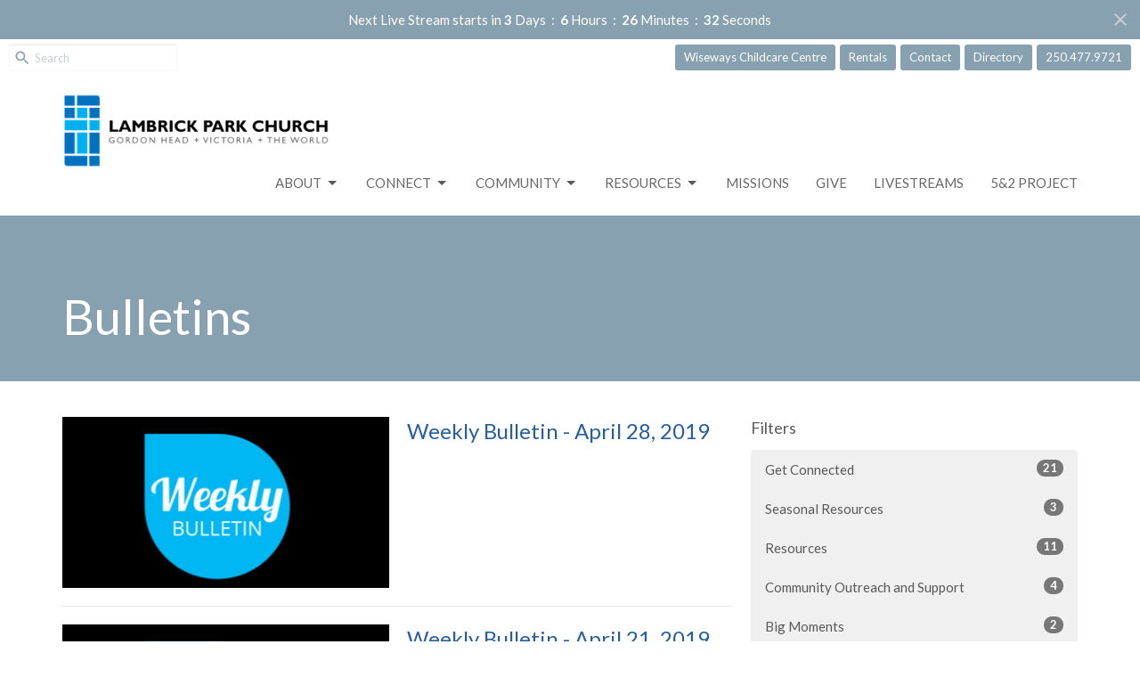

--- FILE ---
content_type: text/html; charset=utf-8
request_url: https://www.lambrick.com/news?month=Apr&year=2019
body_size: 66137
content:
<!DOCTYPE html>
<html lang="en">
  <head>
  <meta charset="UTF-8">
  <meta content="IE=edge,chrome=1" http-equiv="X-UA-Compatible"/>
  <meta content="width=device-width, initial-scale=1.0" name="viewport"/>
  <meta content="Lambrick Park Church" name="author"/>
  <title>
    Bulletin | Lambrick Park Church
  </title>
  
  
    <meta name="robots" content="index,follow" />
  <script src="https://js.churchcenter.com/modal/v1"></script>
  
  <link href="https://dq5pwpg1q8ru0.cloudfront.net/2020/10/29/13/17/43/5c4ee636-927c-4e07-8145-86714fafa6c4/favicon.png" rel="shortcut icon" type="image/x-icon" />
  <meta name="csrf-param" content="authenticity_token" />
<meta name="csrf-token" content="U/ww+wThWCMWzwXGg6NR65b3yXrSL3n3NdgafypwlowQNCDOTVamd88eFkls5GxrhBGZbeZs2Tvwp6FsaRtedQ==" />

  <link rel="preconnect" href="https://fonts.gstatic.com/" crossorigin>
  <link rel="preload" href="/fonts/fontawesome/webfont.woff?v=3.2.1" as="font" type="font/woff" crossorigin>

  <link rel="stylesheet" media="all" href="/themes/stylesheet.css?timestamp=2026-01-21+10%3A17%3A02+-0800" />
  <link rel="stylesheet" media="print" href="https://dq5pwpg1q8ru0.cloudfront.net/assets/print-c1b49d74baf454d41a08041bb7881e34979fe0b297fba593578d70ec8cc515fd.css" />

	<link href="https://fonts.googleapis.com/css?family=Lato:400,400i,700,700i|Lato:400,400i,700,700i&amp;display=swap" rel="stylesheet" type="text/css" async="async" />
  

  <script src="https://dq5pwpg1q8ru0.cloudfront.net/assets/application-baedfe927b756976bd996cb2c71963c5d82c94e444650affbb4162574b24b761.js"></script>
  <script src="https://dq5pwpg1q8ru0.cloudfront.net/packs/js/application-48235911dc1b5b550236.js"></script>
  <script src="https://cdnjs.cloudflare.com/ajax/libs/handlebars.js/4.7.7/handlebars.min.js" defer="defer"></script>


  <!--[if lt IE 9]>
  <script src="https://dq5pwpg1q8ru0.cloudfront.net/javascripts/html5shiv.js"></script>
  <script src="https://dq5pwpg1q8ru0.cloudfront.net/javascripts/respond.min.js"></script>
  <![endif]-->


      <script>
        var _gaq = _gaq || [];
        _gaq.push(['_setAccount', 'UA-78701500-28']);
        _gaq.push(['_trackPageview']);

          // rollup tracker
          _gaq.push(['rollupTracker._setAccount','UA-18858190-52']);
          _gaq.push(['rollupTracker._trackPageview']);

        (function() {
          var ga = document.createElement('script'); ga.type = 'text/javascript'; ga.async = true;
          ga.src = ('https:' == document.location.protocol ? 'https://ssl' : 'http://www') + '.google-analytics.com/ga.js';
          var s = document.getElementsByTagName('script')[0]; s.parentNode.insertBefore(ga, s);
        })();
      </script>

      <!-- Global site tag (gtag.js) - Google Analytics -->
      <script async src="https://www.googletagmanager.com/gtag/js?id= G-54SCH0V8VJ"></script>
      <script>
        window.dataLayer = window.dataLayer || [];
        function gtag(){dataLayer.push(arguments);}
        gtag('js', new Date());

        gtag('config', ' G-54SCH0V8VJ');
      </script>

  


</head>

  <body class="body_news_index body_news_posts_index scroll-to-anchor  news-index   relative d-flex flex-column">
      <div class="d-flex ">
        <div class="site-content-container">
    

  <div class="system">
  </div>

  <div id="top-menus-container">
    <div id="top-menus">
  <div id="alert-container">
  </div>

    <div id="countdown-outer-container" class=' livestream-outer-container livestream-topbar d-flex align-items-center justify-content-space-between p-2 bg-primary'>

  <div class="d-flex align-items-center justify-content-space-between justify-content-xs-center flex-grow-1">
    <div class="countdown-container js-topbar-countdown d-flex flex-column flex-sm-row align-items-start align-items-xs-center justify-content-center">
      <div>Next Live Stream starts in&nbsp;</div>
      <div
  data-start-date="2026-01-25T09:45:00-08:00"
  data-reload-at-minutes="2026-01-25T09:15:00-08:00"
  id="timer"
  class="d-flex text-white">
  <div id="countdown-days" class="unit-container d-flex">
    <div class="value">-</div>
    <div class="unit-label">days</div>
  </div>
  <div id="countdown-hours" class="unit-container d-flex">
    <div class="value">-</div>
    <div class="unit-label">hours</div>
  </div>
  <div id="countdown-minutes" class="unit-container d-flex">
    <div class="value">-</div>
    <div class="unit-label">minutes</div>
  </div>
  <div id="countdown-seconds" class="unit-container d-flex">
    <div class="value">-</div>
    <div class="unit-label">seconds</div>
  </div>
</div>
    </div>

  </div>

  <a id="livestream-countdown-close" class="close alert-link d-none d-sm-block" data-dismiss="alert" data-remote="true" rel="nofollow" data-method="post" href="/dismiss_livestream_countdown">
    <svg xmlns="http://www.w3.org/2000/svg" height="24" viewBox="0 0 24 24" width="24" class="inline-svg">
    <path d="M19 6.41L17.59 5 12 10.59 6.41 5 5 6.41 10.59 12 5 17.59 6.41 19 12 13.41 17.59 19 19 17.59 13.41 12z"></path>
    <path d="M0 0h24v24H0z" fill="none"></path>
</svg>

</a></div>

<div class=' livestream-outer-container livestream-topbar d-flex flex-column flex-sm-row align-items-center justify-content-center py-2 d-none bg-primary'>

  <div clas="mr-2">Live service in progress...</div>
  <a
    href="/live"
    class="livestream-button btn btn-secondary d-flex align-items-center">
    <i class="icon-play-circle"></i>
    <div class="ml-2">Watch Now</div>
  </a>

</div>




  <div class="js-menus   bg-none z-index-navbar">
      <nav class="header-layout-topbar relative px-1 bg-primary-counter  %>">
    <div class="pos pos-cover bg-primary-counter " style=""></div>
    <ul class="topbar-nav topbar-right ">


        <li class="mr-auto">
            <form class="relative" role="search" action="/search" accept-charset="UTF-8" method="get"><input name="utf8" type="hidden" value="&#x2713;" autocomplete="off" />
    <svg xmlns="http://www.w3.org/2000/svg" width="20" height="20" viewBox="0 0 24 24" class="pos pos-l-1 pos-middle">
    <path d="M15.5 14h-.79l-.28-.27C15.41 12.59 16 11.11 16 9.5 16 5.91 13.09 3 9.5 3S3 5.91 3 9.5 5.91 16 9.5 16c1.61 0 3.09-.59 4.23-1.57l.27.28v.79l5 4.99L20.49 19l-4.99-5zm-6 0C7.01 14 5 11.99 5 9.5S7.01 5 9.5 5 14 7.01 14 9.5 11.99 14 9.5 14z"></path>
    <path d="M0 0h24v24H0z" fill="none"></path>
</svg>

    <input type="text" name="q" id="search_box" class="form-control input-sm input-muted text-default bg-fade-light" style="padding-left: 28px;" placeholder="Search" />
</form>
        </li>






          <li class="topbar-menu-item hidden-xs">
              <a class="btn btn-primary btn-sm" target="_blank" href="https://www.wisewaysvictoria.com">Wiseways Childcare Centre</a>
          </li>

          <li class="topbar-menu-item hidden-xs">
              <a class="btn btn-primary btn-sm" href="https://www.lambrick.com/pages/rental-inquiry">Rentals</a>
          </li>

          <li class="topbar-menu-item hidden-xs">
              <a class="btn btn-primary btn-sm" href="/contact">Contact</a>
          </li>

          <li class="topbar-menu-item hidden-xs">
              <a class="btn btn-primary btn-sm" target="_blank" href="https://lambrick.churchcenter.com/directory">Directory</a>
          </li>


        <li>
          <a class="btn btn-primary btn-sm" href="tel:1-250-477-9721">250.477.9721</a>
        </li>


    </ul>
  </nav>

    <div id="main-menu-container">
      <div class="sticky-navbar-placeholder" style="display: none;"></div>


<nav id="main_menu" class="relative bg-default bg-none p-2 p-md-3">
  <div class="bg-default pos pos-cover js-main-menu-background-opacity" style="opacity:1.0;"></div>
  <div class="container d-md-flex flex-wrap ">
    <div class="relative d-flex d-md-block mr-md-3 flex-shrink-0">
      

    <a class="main-menu-logo main-menu-grenville-logo " href="/">
      <img alt="Lambrick Park Church" class="logo-size-extra-large" src="https://dq5pwpg1q8ru0.cloudfront.net/2021/11/10/11/34/06/935aefa0-2037-4224-9804-0cac3f5f8fe2/LPCLogo_lightbackground%20(1).png" />
</a>


        <button type="button" class="btn bg-none p-1 border-0 main-menu-hidden-md ml-auto collapsed pr-0" data-toggle="collapse" data-target="#main_menu_collapse" aria-expanded="false">
    <span class="sr-only">Toggle navigation</span>
    <span class="svg-link">
      <svg xmlns="http://www.w3.org/2000/svg" height="24" viewBox="0 0 24 24" width="24">
    <path d="M0 0h24v24H0z" fill="none"></path>
    <path d="M3 18h18v-2H3v2zm0-5h18v-2H3v2zm0-7v2h18V6H3z"></path>
</svg>
 Menu
    </span>
  </button>

    </div>

    <div class="collapse main-menu-collapse-md ml-auto text-center" id="main_menu_collapse">
      <ul class="main-menu-list main-menu-grenville-list align-items-md-center">
          
   <!-- Hide if no submenus shown to user -->

    <li class="dropdown menu-item">
      <a href="#" class="menu-link svg-link" data-toggle="dropdown">
        About<svg xmlns="http://www.w3.org/2000/svg" height="20" viewBox="0 0 20 20" width="20" class="inline-svg">
    <path d="M7 7l5 5 5-5z"></path>
    <path d="M0 0h20v20H0z" fill="none"></path>
</svg>

      </a>
      <ul class="dropdown-menu  bg-default" role="menu">
          <li class="about_us_menu_item_0 dropdown-item">
              <a class="dropdown-link" href="http://www.lambrick.com/about">About Us</a>
          </li>
          <li class="our_leaders_menu_item_0 dropdown-item">
              <a class="dropdown-link" href="http://www.lambrick.com/leaders">Our Leaders</a>
          </li>
          <li class="our_vision_menu_item_0 dropdown-item">
              <a class="dropdown-link" href="http://www.lambrick.com/about/our-mission">Our Vision</a>
          </li>
          <li class="our_history_menu_item_0 dropdown-item">
              <a class="dropdown-link" href="http://www.lambrick.com/about/our-history">Our History</a>
          </li>
      </ul>
    </li>



          
   <!-- Hide if no submenus shown to user -->

    <li class="dropdown menu-item">
      <a href="#" class="menu-link svg-link" data-toggle="dropdown">
        Connect<svg xmlns="http://www.w3.org/2000/svg" height="20" viewBox="0 0 20 20" width="20" class="inline-svg">
    <path d="M7 7l5 5 5-5z"></path>
    <path d="M0 0h20v20H0z" fill="none"></path>
</svg>

      </a>
      <ul class="dropdown-menu  bg-default" role="menu">
          <li class="i_m_new_menu_item_1 dropdown-item">
              <a class="dropdown-link" href="https://www.lambrick.com/get-connected/im-new">I&#39;m New</a>
          </li>
          <li class="can_we_pray_for_you_menu_item_1 dropdown-item">
              <a class="dropdown-link" href="/get-connected/prayer">Can we pray for you?</a>
          </li>
          <li class="explore_membership_menu_item_1 dropdown-item">
              <a class="dropdown-link" href="https://www.lambrick.com/get-connected/explore-membership">Explore Membership</a>
          </li>
          <li class="discipleship_groups_menu_item_1 dropdown-item">
              <a class="dropdown-link" href="/programs/discipleship-groups">Discipleship Groups</a>
          </li>
          <li class="join_a_team_menu_item_1 dropdown-item">
              <a class="dropdown-link" href="https://www.lambrick.com/jobs-board/volunteer-at-lambrick">Join a Team</a>
          </li>
          <li class="jobs_menu_item_1 dropdown-item">
              <a class="dropdown-link" href="/collections/jobs-board">Jobs</a>
          </li>
          <li class="latest_news_menu_item_1 dropdown-item">
              <a class="dropdown-link" href="/news">Latest News</a>
          </li>
          <li class="view_all_ministries_menu_item_1 dropdown-item">
              <a class="dropdown-link" href="/get-connected">View all Ministries</a>
          </li>
      </ul>
    </li>



          
   <!-- Hide if no submenus shown to user -->

    <li class="dropdown menu-item">
      <a href="#" class="menu-link svg-link" data-toggle="dropdown">
        Community<svg xmlns="http://www.w3.org/2000/svg" height="20" viewBox="0 0 20 20" width="20" class="inline-svg">
    <path d="M7 7l5 5 5-5z"></path>
    <path d="M0 0h20v20H0z" fill="none"></path>
</svg>

      </a>
      <ul class="dropdown-menu  bg-default" role="menu">
          <li class="events_menu_item_2 dropdown-item">
              <a class="dropdown-link" href="/events">Events</a>
          </li>
          <li class="kids_menu_item_2 dropdown-item">
              <a class="dropdown-link" href="/programs/kids-at-lambrick">Kids</a>
          </li>
          <li class="youth_menu_item_2 dropdown-item">
              <a class="dropdown-link" href="/programs/lambrick-youth">Youth</a>
          </li>
          <li class="young_adults_menu_item_2 dropdown-item">
              <a class="dropdown-link" href="/programs/young-adults--28">Young Adults</a>
          </li>
          <li class="men_s_ministry_menu_item_2 dropdown-item">
              <a class="dropdown-link" target="_blank" href="/programs/mens-ministry">Men&#39;s Ministry</a>
          </li>
          <li class="women_s_ministry_menu_item_2 dropdown-item">
              <a class="dropdown-link" target="_blank" href="/programs/womens-ministry">Women&#39;s Ministry</a>
          </li>
          <li class="view_all_ministries_menu_item_2 dropdown-item">
              <a class="dropdown-link" target="_blank" href="/collections/groups-gatherings-and-events">View all Ministries</a>
          </li>
      </ul>
    </li>



          
   <!-- Hide if no submenus shown to user -->

    <li class="dropdown menu-item">
      <a href="#" class="menu-link svg-link" data-toggle="dropdown">
        Resources<svg xmlns="http://www.w3.org/2000/svg" height="20" viewBox="0 0 20 20" width="20" class="inline-svg">
    <path d="M7 7l5 5 5-5z"></path>
    <path d="M0 0h20v20H0z" fill="none"></path>
</svg>

      </a>
      <ul class="dropdown-menu  bg-default" role="menu">
          <li class="sermons_menu_item_3 dropdown-item">
              <a class="dropdown-link" href="/media">Sermons</a>
          </li>
          <li class="study_guides_menu_item_3 dropdown-item">
              <a class="dropdown-link" href="/collections/current-study-guides">Study Guides</a>
          </li>
          <li class="anti_racism_menu_item_3 dropdown-item">
              <a class="dropdown-link" href="/collections/anti-racism-resources">Anti-Racism</a>
          </li>
          <li class="facility_rentals_menu_item_3 dropdown-item">
              <a class="dropdown-link" href="https://www.lambrick.com/pages/rental-inquiry">Facility Rentals</a>
          </li>
          <li class="agm_sgm_documents_menu_item_3 dropdown-item">
              <a class="dropdown-link" href="/programs/agm-sgm-documents">AGM &amp; SGM Documents</a>
          </li>
          <li class="view_all_resources_menu_item_3 dropdown-item">
              <a class="dropdown-link" href="/resources">View All Resources</a>
          </li>
      </ul>
    </li>



          
  <li class="menu-item ">
      <a class="menu-link " href="/collections/missional-engagement">Missions</a>
  </li>


          
  <li class="menu-item ">
      <a class="menu-link " href="/pages/giving--86">GIVE</a>
  </li>


          
  <li class="menu-item ">
      <a class="menu-link " target="_blank" href="/live">LIVESTREAMS</a>
  </li>


          
  <li class="menu-item ">
      <a class="menu-link " href="/pages/5-2-project">5&amp;2 Project</a>
  </li>


      </ul>
        <ul class="main-menu-list main-menu-subnav">
            <li class="menu-item-divider"></li>
    
  <li class="menu-item ">
      <a class="menu-link " target="_blank" href="https://www.wisewaysvictoria.com">Wiseways Childcare Centre</a>
  </li>


    
  <li class="menu-item ">
      <a class="menu-link " href="https://www.lambrick.com/pages/rental-inquiry">Rentals</a>
  </li>


    
  <li class="menu-item ">
      <a class="menu-link " href="/contact">Contact</a>
  </li>


    
  <li class="menu-item ">
      <a class="menu-link " target="_blank" href="https://lambrick.churchcenter.com/directory">Directory</a>
  </li>





        </ul>
    </div>
  </div>
</nav>

    </div>
  </div>
</div>

  </div>

  <div id="header-container" class="relative">
    <div id="header" class="header-goodsoil relative  d-flex py-3 py-md-5 bg-cover bg-none  topbar-offset bg-primary" style=" min-height: 0vh;">
  
  

<div id="page-header-overlay" class="bg-primary pos pos-cover" style="opacity:1.0;" data-header-opacity="1.0"></div>

    <div class="container relative d-flex flex-column mt-5">
      
      <div class="my-auto">
        <div class="d-md-flex ">
          <div>
            <div class="relative d-inline-block break-word">
              <h1 class="header-heading ">
                        Bulletins

              </h1>
            </div>
          </div>
          <div class="d-flex ml-md-auto">
            <div class="row">
              <div class="col-xs-12">
                
              </div>
              <div class="col-xs-12">
                

              </div>
            </div>
          </div>
        </div>
      </div>
      
    </div>
  
  
  <!--<div class="pos pos-b-1 pos-l-1">
    <button class="js-play-video-button p-2 bg-none border-0 d-none" style="opacity: 0.5;">
    </button>
    <button class="js-pause-video-button p-2 bg-none border-0 d-none" style="opacity: 0.5;">
    </button>
    <div class="js-loading-video-button">
      <div class="d-flex p-2" style="opacity: 0.5;">
      </div>
    </div>
  </div>-->

</div>


  </div>

  <main role="main" class="content flex-grow-1  news_posts_index clearfix m-0 p-0">
    <link rel="alternate" type="application/rss+xml" title="RSS" href="https://www.lambrick.com/news" />





  

<div>
    <div id="top-blocks-wrapper">
      
    </div>

    <div id="page_content" class="relative my-5">
      <div class="container">
        
  <div id="news_anchor" class="row">
    <div class="col-md-8">
        <div class="relative mb-3 border-bottom pb-3">
  <a class="row d-sm-flex" href="/news/weekly-bulletin-april-28-2019">
    <div class="col-sm-6">
      <img alt="Weekly Bulletin - April 28, 2019 image" loading="lazy" src="https://dq5pwpg1q8ru0.cloudfront.net/2020/12/20/01/00/13/6638692e-86ab-4dbd-be33-d06e37e0da73/Untitled%20design%20(16).png" />
    </div>
    <div class="col-sm-6 d-flex flex-column">
      <h2 class="h3 mt-2 mt-sm-0 mb-2">Weekly Bulletin - April 28, 2019</h2>
      <div class="text-muted mb-2">
            
      </div>
      <div class="mt-auto mb-2">
      </div>
    </div>
</a></div>
<div class="relative mb-3 border-bottom pb-3">
  <a class="row d-sm-flex" href="/news/weekly-bulletin-april-21-2019">
    <div class="col-sm-6">
      <img alt="Weekly Bulletin - April 21, 2019 image" loading="lazy" src="https://dq5pwpg1q8ru0.cloudfront.net/2020/12/28/12/23/39/453c4b33-b9cd-4335-9562-c71fae19a0e6/Untitled%20design%20(16).png" />
    </div>
    <div class="col-sm-6 d-flex flex-column">
      <h2 class="h3 mt-2 mt-sm-0 mb-2">Weekly Bulletin - April 21, 2019</h2>
      <div class="text-muted mb-2">
            
      </div>
      <div class="mt-auto mb-2">
      </div>
    </div>
</a></div>
<div class="relative mb-3 border-bottom pb-3">
  <a class="row d-sm-flex" href="/news/weekly-bulletin-april-14-2019">
    <div class="col-sm-6">
      <img alt="Weekly Bulletin - April 14, 2019 image" loading="lazy" src="https://dq5pwpg1q8ru0.cloudfront.net/2020/12/03/08/38/22/f4dca8db-a117-4149-b2f9-c77059a502f6/Untitled%20design%20(16).png" />
    </div>
    <div class="col-sm-6 d-flex flex-column">
      <h2 class="h3 mt-2 mt-sm-0 mb-2">Weekly Bulletin - April 14, 2019</h2>
      <div class="text-muted mb-2">
            
      </div>
      <div class="mt-auto mb-2">
      </div>
    </div>
</a></div>
<div class="relative mb-3 border-bottom pb-3">
  <a class="row d-sm-flex" href="/news/weekly-bulletin-april-7-2019">
    <div class="col-sm-6">
      <img alt="Weekly Bulletin - April 7, 2019 image" loading="lazy" src="https://dq5pwpg1q8ru0.cloudfront.net/2020/12/20/01/02/13/82ba04f7-1423-4146-a0b1-4cc8482f0891/Untitled%20design%20(16).png" />
    </div>
    <div class="col-sm-6 d-flex flex-column">
      <h2 class="h3 mt-2 mt-sm-0 mb-2">Weekly Bulletin - April 7, 2019</h2>
      <div class="text-muted mb-2">
            
      </div>
      <div class="mt-auto mb-2">
      </div>
    </div>
</a></div>

        
    </div> <!-- /col -->

    <aside class="col-sm-6 col-md-4">

        <div class="news-month">
          <h2 class="h4 mt-0">Filters</h2>

            <div class="list-group" id="by-collection">
                <a class="list-group-item" data-parent="#by-collection" data-toggle="collapse" href="#collection-1">
                  Get Connected
                  <span class="badge">21</span>
</a>                <div id="collection-1" class="collapse list-group">
                    <a class=" list-group-item ml-4" href="/get-connected/new-to-lambrick/news">
                      New to Lambrick?
                      <span class="badge">1</span>
</a>                    <a class=" list-group-item ml-4" href="/get-connected/missional-engagement/news">
                      Missional Engagement
                      <span class="badge">18</span>
</a>                    <a class=" list-group-item ml-4" href="/get-connected/discipleship-groups/news">
                      Discipleship Groups
                      <span class="badge">2</span>
</a></div>                <a class="list-group-item" data-parent="#by-collection" data-toggle="collapse" href="#collection-14">
                  Seasonal Resources
                  <span class="badge">3</span>
</a>                <div id="collection-14" class="collapse list-group">
                    <a class=" list-group-item ml-4" href="/seasonal-resources/the-season-of-lent-2025-march-5-to-april-17/news">
                      The Season of Lent, 2025: March 5 to April 17
                      <span class="badge">3</span>
</a></div>                <a class="list-group-item" data-parent="#by-collection" data-toggle="collapse" href="#collection-3">
                  Resources
                  <span class="badge">11</span>
</a>                <div id="collection-3" class="collapse list-group">
                    <a class=" list-group-item ml-4" href="/resources/recommendations/news">
                      Recommendations
                      <span class="badge">8</span>
</a>                    <a class=" list-group-item ml-4" href="/resources/agm-sgm-documents/news">
                      AGM &amp; SGM Documents
                      <span class="badge">2</span>
</a>                    <a class=" list-group-item ml-4" href="/resources/women-and-leadership-in-the-church/news">
                      Women and Leadership in the Church
                      <span class="badge">1</span>
</a></div>                <a class="list-group-item" data-parent="#by-collection" data-toggle="collapse" href="#collection-6">
                  Community Outreach and Support
                  <span class="badge">4</span>
</a>                <div id="collection-6" class="collapse list-group">
                    <a class=" list-group-item ml-4" href="/community-outreach-and-support/wiseways-childcare-centre/news">
                      Wiseways Childcare Centre
                      <span class="badge">3</span>
</a>                    <a class=" list-group-item ml-4" href="/community-outreach-and-support/womens-ministry--73/news">
                      Women&#39;s Ministry
                      <span class="badge">1</span>
</a></div>                <a class="list-group-item" data-parent="#by-collection" data-toggle="collapse" href="#collection-21">
                  Big Moments
                  <span class="badge">2</span>
</a>                <div id="collection-21" class="collapse list-group">
                    <a class=" list-group-item ml-4" href="/big-moments/explore-membership/news">
                      Explore Membership
                      <span class="badge">1</span>
</a>                    <a class=" list-group-item ml-4" href="/big-moments/child-dedication/news">
                      Child Dedication
                      <span class="badge">1</span>
</a></div>                <a class="list-group-item" data-parent="#by-collection" data-toggle="collapse" href="#collection-9">
                  International Partnerships
                  <span class="badge">2</span>
</a>                <div id="collection-9" class="collapse list-group">
                    <a class=" list-group-item ml-4" href="/international-partnerships/food-for-the-hungry/news">
                      Food for the Hungry
                      <span class="badge">1</span>
</a>                    <a class=" list-group-item ml-4" href="/international-partnerships/operation-mobilization-ships-mv-logos-hope/news">
                      Operation Mobilization Ships (MV Logos Hope)
                      <span class="badge">1</span>
</a></div>                <a class="list-group-item" data-parent="#by-collection" data-toggle="collapse" href="#collection-16">
                  Groups, Gatherings and Events
                  <span class="badge">11</span>
</a>                <div id="collection-16" class="collapse list-group">
                    <a class=" list-group-item ml-4" href="/groups-gatherings-and-events/kids-at-lambrick/news">
                      Kids at Lambrick
                      <span class="badge">8</span>
</a>                    <a class=" list-group-item ml-4" href="/groups-gatherings-and-events/young-adults--28/news">
                      Young Adults
                      <span class="badge">1</span>
</a>                    <a class=" list-group-item ml-4" href="/groups-gatherings-and-events/womens-ministry/news">
                      Women&#39;s Ministry
                      <span class="badge">1</span>
</a>                    <a class=" list-group-item ml-4" href="/groups-gatherings-and-events/serving-groups-and-gatherings/news">
                      Serving Groups and Gatherings
                      <span class="badge">1</span>
</a></div>                <a class="list-group-item" data-parent="#by-collection" data-toggle="collapse" href="#collection-8">
                  Local Partnerships
                  <span class="badge">1</span>
</a>                <div id="collection-8" class="collapse list-group">
                    <a class=" list-group-item ml-4" href="/local-partnerships/mustard-seed-street-church/news">
                      Mustard Seed Street Church
                      <span class="badge">1</span>
</a></div>                <a class="list-group-item" data-parent="#by-collection" data-toggle="collapse" href="#collection-5">
                  Missional Engagement
                  <span class="badge">0</span>
</a>                <div id="collection-5" class="collapse list-group"></div>                <a class="list-group-item" data-parent="#by-collection" data-toggle="collapse" href="#collection-7">
                  Individual Missionaries
                  <span class="badge">2</span>
</a>                <div id="collection-7" class="collapse list-group">
                    <a class=" list-group-item ml-4" href="/individual-missionaries/daniel-and-sandi-mcdougall/news">
                      Daniel and Sandi McDougall
                      <span class="badge">1</span>
</a>                    <a class=" list-group-item ml-4" href="/individual-missionaries/jenn-taylor/news">
                      Jenn Taylor
                      <span class="badge">1</span>
</a></div>                <a class="list-group-item" data-parent="#by-collection" data-toggle="collapse" href="#collection-12">
                  Anti-Racism Resources
                  <span class="badge">5</span>
</a>                <div id="collection-12" class="collapse list-group">
                    <a class=" list-group-item ml-4" href="/anti-racism-resources/every-child-matters/news">
                      Every Child Matters
                      <span class="badge">5</span>
</a></div>                <a class="list-group-item" data-parent="#by-collection" data-toggle="collapse" href="#collection-11">
                  Christmas
                  <span class="badge">3</span>
</a>                <div id="collection-11" class="collapse list-group">
                    <a class=" list-group-item ml-4" href="/christmas/christmas-eve-services/news">
                      Christmas Eve Services
                      <span class="badge">3</span>
</a></div>                <a class="list-group-item" data-parent="#by-collection" data-toggle="collapse" href="#collection-20">
                  Jobs Board
                  <span class="badge">11</span>
</a>                <div id="collection-20" class="collapse list-group">
                    <a class=" list-group-item ml-4" href="/jobs-board/work-at-lambrick/news">
                      Work at Lambrick
                      <span class="badge">6</span>
</a>                    <a class=" list-group-item ml-4" href="/jobs-board/missional-opportunities/news">
                      Missional Opportunities
                      <span class="badge">1</span>
</a>                    <a class=" list-group-item ml-4" href="/jobs-board/volunteer-at-lambrick/news">
                      Volunteer at Lambrick
                      <span class="badge">4</span>
</a></div>                <a class="list-group-item" data-parent="#by-collection" data-toggle="collapse" href="#collection-2">
                  Lambrick Youth
                  <span class="badge">1</span>
</a>                <div id="collection-2" class="collapse list-group">
                    <a class=" list-group-item ml-4" href="/lambrick-youth/parent-information/news">
                      Parent Information
                      <span class="badge">1</span>
</a></div>                <a class="list-group-item" data-parent="#by-collection" data-toggle="collapse" href="#collection-18">
                  Short Term Missions Opportunites
                  <span class="badge">0</span>
</a>                <div id="collection-18" class="collapse list-group"></div>                <a class="list-group-item" data-parent="#by-collection" data-toggle="collapse" href="#collection-17">
                  Gather and Serve
                  <span class="badge">0</span>
</a>                <div id="collection-17" class="collapse list-group"></div>            </div>

          <div class="list-group" id='by-year'>
                <a class="list-group-item" data-parent="#by-year" data-toggle="collapse" href="#year2026">
                  2026
                  <span class="badge">1</span>
</a>                <div id="year2026" class="collapse list-group">
                        <a class="list-group-item" href="/news?month=Jan&amp;year=2026">
                          Jan
                          <span class="badge">1</span>
</a></div>                <a class="list-group-item" data-parent="#by-year" data-toggle="collapse" href="#year2025">
                  2025
                  <span class="badge">11</span>
</a>                <div id="year2025" class="collapse list-group">
                        <a class="list-group-item" href="/news?month=Dec&amp;year=2025">
                          Dec
                          <span class="badge">2</span>
</a>                        <a class="list-group-item" href="/news?month=Nov&amp;year=2025">
                          Nov
                          <span class="badge">1</span>
</a>                        <a class="list-group-item" href="/news?month=Oct&amp;year=2025">
                          Oct
                          <span class="badge">1</span>
</a>                        <a class="list-group-item" href="/news?month=Sep&amp;year=2025">
                          Sep
                          <span class="badge">1</span>
</a>                        <a class="list-group-item" href="/news?month=Aug&amp;year=2025">
                          Aug
                          <span class="badge">1</span>
</a>                        <a class="list-group-item" href="/news?month=Jul&amp;year=2025">
                          Jul
                          <span class="badge">1</span>
</a>                        <a class="list-group-item" href="/news?month=May&amp;year=2025">
                          May
                          <span class="badge">1</span>
</a>                        <a class="list-group-item" href="/news?month=Feb&amp;year=2025">
                          Feb
                          <span class="badge">2</span>
</a>                        <a class="list-group-item" href="/news?month=Jan&amp;year=2025">
                          Jan
                          <span class="badge">1</span>
</a></div>                <a class="list-group-item" data-parent="#by-year" data-toggle="collapse" href="#year2024">
                  2024
                  <span class="badge">11</span>
</a>                <div id="year2024" class="collapse list-group">
                        <a class="list-group-item" href="/news?month=Dec&amp;year=2024">
                          Dec
                          <span class="badge">1</span>
</a>                        <a class="list-group-item" href="/news?month=Nov&amp;year=2024">
                          Nov
                          <span class="badge">2</span>
</a>                        <a class="list-group-item" href="/news?month=Oct&amp;year=2024">
                          Oct
                          <span class="badge">1</span>
</a>                        <a class="list-group-item" href="/news?month=Sep&amp;year=2024">
                          Sep
                          <span class="badge">1</span>
</a>                        <a class="list-group-item" href="/news?month=Jul&amp;year=2024">
                          Jul
                          <span class="badge">1</span>
</a>                        <a class="list-group-item" href="/news?month=Jun&amp;year=2024">
                          Jun
                          <span class="badge">2</span>
</a>                        <a class="list-group-item" href="/news?month=Apr&amp;year=2024">
                          Apr
                          <span class="badge">1</span>
</a>                        <a class="list-group-item" href="/news?month=Feb&amp;year=2024">
                          Feb
                          <span class="badge">1</span>
</a>                        <a class="list-group-item" href="/news?month=Jan&amp;year=2024">
                          Jan
                          <span class="badge">1</span>
</a></div>                <a class="list-group-item" data-parent="#by-year" data-toggle="collapse" href="#year2023">
                  2023
                  <span class="badge">23</span>
</a>                <div id="year2023" class="collapse list-group">
                        <a class="list-group-item" href="/news?month=Dec&amp;year=2023">
                          Dec
                          <span class="badge">2</span>
</a>                        <a class="list-group-item" href="/news?month=Nov&amp;year=2023">
                          Nov
                          <span class="badge">1</span>
</a>                        <a class="list-group-item" href="/news?month=Oct&amp;year=2023">
                          Oct
                          <span class="badge">3</span>
</a>                        <a class="list-group-item" href="/news?month=Sep&amp;year=2023">
                          Sep
                          <span class="badge">3</span>
</a>                        <a class="list-group-item" href="/news?month=Aug&amp;year=2023">
                          Aug
                          <span class="badge">1</span>
</a>                        <a class="list-group-item" href="/news?month=Jun&amp;year=2023">
                          Jun
                          <span class="badge">2</span>
</a>                        <a class="list-group-item" href="/news?month=May&amp;year=2023">
                          May
                          <span class="badge">2</span>
</a>                        <a class="list-group-item" href="/news?month=Apr&amp;year=2023">
                          Apr
                          <span class="badge">5</span>
</a>                        <a class="list-group-item" href="/news?month=Mar&amp;year=2023">
                          Mar
                          <span class="badge">3</span>
</a>                        <a class="list-group-item" href="/news?month=Jan&amp;year=2023">
                          Jan
                          <span class="badge">1</span>
</a></div>                <a class="list-group-item" data-parent="#by-year" data-toggle="collapse" href="#year2022">
                  2022
                  <span class="badge">28</span>
</a>                <div id="year2022" class="collapse list-group">
                        <a class="list-group-item" href="/news?month=Dec&amp;year=2022">
                          Dec
                          <span class="badge">5</span>
</a>                        <a class="list-group-item" href="/news?month=Nov&amp;year=2022">
                          Nov
                          <span class="badge">1</span>
</a>                        <a class="list-group-item" href="/news?month=Oct&amp;year=2022">
                          Oct
                          <span class="badge">5</span>
</a>                        <a class="list-group-item" href="/news?month=Sep&amp;year=2022">
                          Sep
                          <span class="badge">4</span>
</a>                        <a class="list-group-item" href="/news?month=Aug&amp;year=2022">
                          Aug
                          <span class="badge">2</span>
</a>                        <a class="list-group-item" href="/news?month=Jun&amp;year=2022">
                          Jun
                          <span class="badge">1</span>
</a>                        <a class="list-group-item" href="/news?month=May&amp;year=2022">
                          May
                          <span class="badge">1</span>
</a>                        <a class="list-group-item" href="/news?month=Apr&amp;year=2022">
                          Apr
                          <span class="badge">2</span>
</a>                        <a class="list-group-item" href="/news?month=Mar&amp;year=2022">
                          Mar
                          <span class="badge">1</span>
</a>                        <a class="list-group-item" href="/news?month=Feb&amp;year=2022">
                          Feb
                          <span class="badge">4</span>
</a>                        <a class="list-group-item" href="/news?month=Jan&amp;year=2022">
                          Jan
                          <span class="badge">2</span>
</a></div>                <a class="list-group-item" data-parent="#by-year" data-toggle="collapse" href="#year2021">
                  2021
                  <span class="badge">20</span>
</a>                <div id="year2021" class="collapse list-group">
                        <a class="list-group-item" href="/news?month=Dec&amp;year=2021">
                          Dec
                          <span class="badge">1</span>
</a>                        <a class="list-group-item" href="/news?month=Oct&amp;year=2021">
                          Oct
                          <span class="badge">1</span>
</a>                        <a class="list-group-item" href="/news?month=Sep&amp;year=2021">
                          Sep
                          <span class="badge">2</span>
</a>                        <a class="list-group-item" href="/news?month=Aug&amp;year=2021">
                          Aug
                          <span class="badge">4</span>
</a>                        <a class="list-group-item" href="/news?month=Jun&amp;year=2021">
                          Jun
                          <span class="badge">3</span>
</a>                        <a class="list-group-item" href="/news?month=May&amp;year=2021">
                          May
                          <span class="badge">2</span>
</a>                        <a class="list-group-item" href="/news?month=Apr&amp;year=2021">
                          Apr
                          <span class="badge">3</span>
</a>                        <a class="list-group-item" href="/news?month=Mar&amp;year=2021">
                          Mar
                          <span class="badge">1</span>
</a>                        <a class="list-group-item" href="/news?month=Feb&amp;year=2021">
                          Feb
                          <span class="badge">2</span>
</a>                        <a class="list-group-item" href="/news?month=Jan&amp;year=2021">
                          Jan
                          <span class="badge">1</span>
</a></div>                <a class="list-group-item" data-parent="#by-year" data-toggle="collapse" href="#year2020">
                  2020
                  <span class="badge">34</span>
</a>                <div id="year2020" class="collapse list-group">
                        <a class="list-group-item" href="/news?month=Dec&amp;year=2020">
                          Dec
                          <span class="badge">1</span>
</a>                        <a class="list-group-item" href="/news?month=Nov&amp;year=2020">
                          Nov
                          <span class="badge">4</span>
</a>                        <a class="list-group-item" href="/news?month=Oct&amp;year=2020">
                          Oct
                          <span class="badge">1</span>
</a>                        <a class="list-group-item" href="/news?month=Sep&amp;year=2020">
                          Sep
                          <span class="badge">1</span>
</a>                        <a class="list-group-item" href="/news?month=May&amp;year=2020">
                          May
                          <span class="badge">5</span>
</a>                        <a class="list-group-item" href="/news?month=Apr&amp;year=2020">
                          Apr
                          <span class="badge">5</span>
</a>                        <a class="list-group-item" href="/news?month=Mar&amp;year=2020">
                          Mar
                          <span class="badge">6</span>
</a>                        <a class="list-group-item" href="/news?month=Feb&amp;year=2020">
                          Feb
                          <span class="badge">6</span>
</a>                        <a class="list-group-item" href="/news?month=Jan&amp;year=2020">
                          Jan
                          <span class="badge">5</span>
</a></div>                <a class="list-group-item" data-parent="#by-year" data-toggle="collapse" href="#year2019">
                  2019
                  <span class="badge">46</span>
</a>                <div id="year2019" class="collapse list-group">
                        <a class="list-group-item" href="/news?month=Dec&amp;year=2019">
                          Dec
                          <span class="badge">3</span>
</a>                        <a class="list-group-item" href="/news?month=Nov&amp;year=2019">
                          Nov
                          <span class="badge">2</span>
</a>                        <a class="list-group-item" href="/news?month=Oct&amp;year=2019">
                          Oct
                          <span class="badge">5</span>
</a>                        <a class="list-group-item" href="/news?month=Sep&amp;year=2019">
                          Sep
                          <span class="badge">2</span>
</a>                        <a class="list-group-item" href="/news?month=Aug&amp;year=2019">
                          Aug
                          <span class="badge">5</span>
</a>                        <a class="list-group-item" href="/news?month=Jul&amp;year=2019">
                          Jul
                          <span class="badge">3</span>
</a>                        <a class="list-group-item" href="/news?month=Jun&amp;year=2019">
                          Jun
                          <span class="badge">3</span>
</a>                        <a class="list-group-item" href="/news?month=May&amp;year=2019">
                          May
                          <span class="badge">5</span>
</a>                        <a class="list-group-item" href="/news?month=Apr&amp;year=2019">
                          Apr
                          <span class="badge">4</span>
</a>                        <a class="list-group-item" href="/news?month=Mar&amp;year=2019">
                          Mar
                          <span class="badge">4</span>
</a>                        <a class="list-group-item" href="/news?month=Feb&amp;year=2019">
                          Feb
                          <span class="badge">4</span>
</a>                        <a class="list-group-item" href="/news?month=Jan&amp;year=2019">
                          Jan
                          <span class="badge">6</span>
</a></div>                <a class="list-group-item" data-parent="#by-year" data-toggle="collapse" href="#year2018">
                  2018
                  <span class="badge">49</span>
</a>                <div id="year2018" class="collapse list-group">
                        <a class="list-group-item" href="/news?month=Dec&amp;year=2018">
                          Dec
                          <span class="badge">2</span>
</a>                        <a class="list-group-item" href="/news?month=Nov&amp;year=2018">
                          Nov
                          <span class="badge">5</span>
</a>                        <a class="list-group-item" href="/news?month=Oct&amp;year=2018">
                          Oct
                          <span class="badge">6</span>
</a>                        <a class="list-group-item" href="/news?month=Sep&amp;year=2018">
                          Sep
                          <span class="badge">1</span>
</a>                        <a class="list-group-item" href="/news?month=Aug&amp;year=2018">
                          Aug
                          <span class="badge">4</span>
</a>                        <a class="list-group-item" href="/news?month=Jul&amp;year=2018">
                          Jul
                          <span class="badge">5</span>
</a>                        <a class="list-group-item" href="/news?month=Jun&amp;year=2018">
                          Jun
                          <span class="badge">4</span>
</a>                        <a class="list-group-item" href="/news?month=May&amp;year=2018">
                          May
                          <span class="badge">4</span>
</a>                        <a class="list-group-item" href="/news?month=Apr&amp;year=2018">
                          Apr
                          <span class="badge">4</span>
</a>                        <a class="list-group-item" href="/news?month=Mar&amp;year=2018">
                          Mar
                          <span class="badge">4</span>
</a>                        <a class="list-group-item" href="/news?month=Feb&amp;year=2018">
                          Feb
                          <span class="badge">5</span>
</a>                        <a class="list-group-item" href="/news?month=Jan&amp;year=2018">
                          Jan
                          <span class="badge">5</span>
</a></div>                <a class="list-group-item" data-parent="#by-year" data-toggle="collapse" href="#year2017">
                  2017
                  <span class="badge">47</span>
</a>                <div id="year2017" class="collapse list-group">
                        <a class="list-group-item" href="/news?month=Dec&amp;year=2017">
                          Dec
                          <span class="badge">2</span>
</a>                        <a class="list-group-item" href="/news?month=Nov&amp;year=2017">
                          Nov
                          <span class="badge">5</span>
</a>                        <a class="list-group-item" href="/news?month=Oct&amp;year=2017">
                          Oct
                          <span class="badge">3</span>
</a>                        <a class="list-group-item" href="/news?month=Sep&amp;year=2017">
                          Sep
                          <span class="badge">8</span>
</a>                        <a class="list-group-item" href="/news?month=Aug&amp;year=2017">
                          Aug
                          <span class="badge">1</span>
</a>                        <a class="list-group-item" href="/news?month=Jul&amp;year=2017">
                          Jul
                          <span class="badge">2</span>
</a>                        <a class="list-group-item" href="/news?month=Jun&amp;year=2017">
                          Jun
                          <span class="badge">4</span>
</a>                        <a class="list-group-item" href="/news?month=May&amp;year=2017">
                          May
                          <span class="badge">4</span>
</a>                        <a class="list-group-item" href="/news?month=Apr&amp;year=2017">
                          Apr
                          <span class="badge">4</span>
</a>                        <a class="list-group-item" href="/news?month=Mar&amp;year=2017">
                          Mar
                          <span class="badge">4</span>
</a>                        <a class="list-group-item" href="/news?month=Feb&amp;year=2017">
                          Feb
                          <span class="badge">6</span>
</a>                        <a class="list-group-item" href="/news?month=Jan&amp;year=2017">
                          Jan
                          <span class="badge">4</span>
</a></div>                <a class="list-group-item" data-parent="#by-year" data-toggle="collapse" href="#year2016">
                  2016
                  <span class="badge">3</span>
</a>                <div id="year2016" class="collapse list-group">
                        <a class="list-group-item" href="/news?month=Dec&amp;year=2016">
                          Dec
                          <span class="badge">2</span>
</a>                        <a class="list-group-item" href="/news?month=Oct&amp;year=2016">
                          Oct
                          <span class="badge">1</span>
</a></div>          </div>
        </div> <!--/ news-month -->
    </aside>
  </div> <!-- /row -->


      </div>
    </div>

  <div id="bottom-blocks-wrapper">
      
  </div>
</div>

  
  

  </main>

    <div class="bg-tone py-5 hidden-print">
  <div class="container">
    <div class="row d-md-flex align-items-center">
      <div class="col-md-6">
        <h2 class="mt-0 mb-2 mb-sm-1">Sign up for our Newsletter</h2>
        <div>Subscribe to receive email updates with the latest news.</div>
      </div>

      <form class="form col-md-6 mt-4 mt-md-0" action="/subscribers" accept-charset="UTF-8" method="post"><input name="utf8" type="hidden" value="&#x2713;" autocomplete="off" /><input type="hidden" name="authenticity_token" value="CarkeeCaanc1zAyYIlNRLImr3aWenqfup2duzLW8MihKYvRMqS2UI+wdHxfNFGysm02NsqrdByJiGNXf9tf60Q==" autocomplete="off" />
        <div class="form-group mb-0">
          <label class="font-weight-normal mb-1" for="email">Enter Your Email</label>
          <div class="form-inline w-100">
            <input type="text" name="email" id="email" class="form-control mr-1 submit-subscription" style="min-width: 280px;" data-url="https://www.lambrick.com/subscribers/render_recaptcha" />
            <button class="btn btn-primary btn-lg" type="action">
              Subscribe
            </button>
            <div id="subscriber-container"></div>
          </div>
        </div>
</form>    </div>
  </div>
</div>


  <div class="footer footer-columns bg-none bg-primary ">
  <div class="bg-footer py-3" style=" min-height: 0vh;">
    <div class="bg-primary pos pos-cover" style="opacity:1.0;"></div>
    <div class="relative container">
      <div class="row d-sm-flex align-items-center flex-wrap my-4">
        <div class="col-sm-12">
          <div class="row">
            
  <div class="col-sm-3">
    <ul class="list-unstyled mb-0 ">
        <li class="mb-3">
            <h2 class="footer-heading ">Location</h2>
          <div class="footer-text">
             1780 Feltham Road
              <br/>
              Victoria, BC
              <br/>
              V8N 2A5 
              <br/>
              <a target="_blank" href="https://www.google.ca/maps?q=Lambrick%20Park%20Church,%20%201780%20Feltham%20Road,%20Victoria,%20V8N%202A5,%20BC">View on Google Maps</a>
          </div>
        </li>
    </ul>
  </div>

              <div class="col-sm-4">
                
  <div class="mb-3">
    <h2 class="footer-heading ">Contact</h2>

    <ul class="list-unstyled footer-text ">
        <li class="mt-1 d-sm-flex">
          <span class="footer-item-label mr-1"> Phone: </span><a href="tel:1-250-477-9721">250.477.9721</a>
        </li>

        <li class="mt-1 d-sm-flex">
          
          <span class="footer-item-label mr-1"><span class="translation_missing" title="translation missing: en.ui.email">Email</span>: </span><a encode="javascript" class="truncate" href="mailto:office@lambrick.com">office@lambrick.com</a>
        </li>
    </ul>
  </div>

              </div>
            

              
  <div class="col-sm-4">
    <h2 class="footer-heading ">Office Hours</h2>
    <div class="footer-text ">
      <p>Sunday Service: 10AM each week - Online and in-person </p>

<p>Building is open: 
<br />TUES-THURS 10AM-4:30PM
<br />Staff are available: 
<br />MON-THURS 9:30AM-4:30PM </p>
    </div>
  </div>

          </div>
        </div>
      </div>

        <hr>
      <div class="d-sm-flex row flex-wrap">
        <div class="col-sm-12">
          <div class="row d-sm-flex flex-wrap">
                <div class="col-sm-3 mb-5">
                  

                  
  <div class=''>
    <h2 class="d-none"></h2>
    <ul class='footer-menu list-unstyled'>
          <li class="menu-item ">
      <a class="menu-link" href="https://www.lambrick.com/pages/privacy-policy">Privacy Policy</a>
  </li>

    </ul>
  </div>

                </div>
              

              
          </div>
        </div>
      </div>
      <div class="row d-sm-flex align-items-center text-center">
          

  <div class="col-mb-6 mb-5 mt-5 mt-sm-0 my-auto">
    <h2 class="footer-heading ">&nbsp;</h2>
    <ul class="list-unstyled d-flex flex-wrap ">
      
  <li class="social-icon-list-item list-mr-2 mb-2 rounded-sm overflow-hidden d-flex">
    <a class="svg-link social-icon-link" target="_blank" href="https://www.facebook.com/lambrickparkchurch/">
      <svg xmlns="http://www.w3.org/2000/svg" xmlns:xlink="http://www.w3.org/1999/xlink" x="0px" y="0px" width="24" height="24" viewBox="0 0 24 24" style="enable-background:new 0 0 24 24;" xml:space="preserve" class="social-icon-svg footer-social-icon"><title>Facebook Icon</title>
<path d="M24,0v24H0V0H24z M20,2.7h-3.3c-2.5,0-4.7,2.1-4.7,4.7v3.3H9.3v4H12V24h4v-9.3h4v-4h-4V8c0-0.8,0.5-1.3,1.3-1.3H20V2.7z"></path>
</svg>

</a>  </li>
  <li class="social-icon-list-item list-mr-2 mb-2 rounded-sm overflow-hidden d-flex">
    <a class="svg-link social-icon-link" target="_blank" href="https://www.instagram.com/lambrickparkchurch/">
      <svg xmlns="http://www.w3.org/2000/svg" xmlns:xlink="http://www.w3.org/1999/xlink" x="0px" y="0px" width="24" height="24" viewBox="0 0 24 24" style="enable-background:new 0 0 24 24;" xml:space="preserve" class="social-icon-svg footer-social-icon"><title>Instagram Icon</title>
<circle cx="12" cy="12" r="2.7"></circle>
<path d="M15.9,4.9H8.1c-1.7,0-3.2,1.5-3.2,3.2V16c0,1.7,1.5,3.2,3.2,3.2H16c1.7,0,3.2-1.5,3.2-3.2V8.1C19.1,6.4,17.6,4.9,15.9,4.9z   M12,16.4c-2.4,0-4.4-2-4.4-4.4s2-4.4,4.4-4.4s4.4,2,4.4,4.4S14.4,16.4,12,16.4z M16.7,8.4c-0.7,0-1.1-0.5-1.1-1.1  c0-0.7,0.5-1.1,1.1-1.1c0.7,0,1.1,0.5,1.1,1.1C17.7,8,17.3,8.4,16.7,8.4z"></path>
<path d="M24,0H0v24h24V0z M20.9,15.7c0,2.8-2.3,5.2-5.2,5.2H8.3c-2.8,0-5.2-2.3-5.2-5.2V8.3c0-2.8,2.3-5.2,5.2-5.2h7.5  c2.8,0,5.2,2.3,5.2,5.2C20.9,8.3,20.9,15.7,20.9,15.7z"></path>
</svg>

</a>  </li>
  <li class="social-icon-list-item list-mr-2 mb-2 rounded-sm overflow-hidden d-flex">
    <a class="svg-link social-icon-link" target="_blank" href="https://www.youtube.com/channel/UCxFv_eEWIrHOM1wY3BWH-sw">
      <svg xmlns="http://www.w3.org/2000/svg" xmlns:xlink="http://www.w3.org/1999/xlink" x="0px" y="0px" width="24" height="24" viewBox="0 0 24 24" style="enable-background:new 0 0 24 24;" xml:space="preserve" class="social-icon-svg footer-social-icon"><title>Youtube Icon</title>
<polygon points="10.7,9.1 14.5,12 10.7,14.9 "></polygon>
<path d="M24,0H0v24h24.1L24,0z M18.8,18.4c-0.5,0.1-3.6,0.3-6.8,0.3s-6.3,0-6.8-0.3C3.9,18,3.5,15.1,3.5,12s0.4-6,1.7-6.4  C5.7,5.3,8.9,5.2,12,5.2s6.3,0.1,6.8,0.3c1.3,0.4,1.7,3.3,1.7,6.4C20.4,15.1,20.1,18,18.8,18.4z"></path>
</svg>

</a>  </li>
  <li class="social-icon-list-item list-mr-2 mb-2 rounded-sm overflow-hidden d-flex">
    <a class="svg-link social-icon-link" target="_blank" href="https://itunes.apple.com/ca/podcast/lambrick-park-church/id1167159751?mt=2">
      <svg xmlns="http://www.w3.org/2000/svg" xmlns:xlink="http://www.w3.org/1999/xlink" x="0px" y="0px" width="24" height="24" viewBox="0 0 24 24" style="enable-background:new 0 0 24 24;" xml:space="preserve" class="social-icon-svg footer-social-icon"><title>Itunes Icon</title>
<path d="M24,0H0v24h24L24,0z M16.7,4.5c0.4,0.3,0.7,0.5,0.9,0.8c2.8,2.8,3.1,7.2,0.7,10.5l-0.9-0.9c1.6-2.4,1.6-5.5,0-7.7  c-0.5-0.8-1.3-1.5-2.1-2c-2-1.1-4.7-1.2-6.7,0C8.4,5.3,8.2,5.5,8,5.6C5,7.7,4.3,12,6.4,14.9l-0.9,0.9C3.4,13,3.4,9,5.5,6.2  C5.8,6,6,5.6,6.3,5.3C9.1,2.5,13.5,2.3,16.7,4.5z M15.5,8.9c-1.2-2-3.6-2.5-5.6-1.5c-2,1.2-2.7,3.7-1.5,5.6l-0.9,1  c-1.2-1.9-1.2-4.1,0-6c1.6-2.5,5.1-3.2,7.5-1.5s3.1,4.9,1.5,7.5l-0.9-0.9C16.3,11.7,16.3,10.1,15.5,8.9z M14.4,10.9  c0,1.3-1.2,2.5-2.5,2.5c-0.7,0-1.3-0.3-1.9-0.8c-0.4-0.3-0.7-0.9-0.7-1.7c0-1.5,1.2-2.5,2.5-2.5S14.4,9.6,14.4,10.9z M16.2,19.5H7.6  v-2.4c0-1.6,2.7-2.4,4.3-2.4s4.3,0.8,4.3,2.4V19.5z"></path>
</svg>

</a>  </li>

    </ul>
  </div>

          
      </div>
      <div class="d-sm-flex align-items-center">
        <div class="small text-center text-sm-left mb-3 mb-sm-0">
&copy; 2026 Lambrick Park Church. All Rights Reserved.
| 
  <a class="" href="/login">Login</a>

</div>

  <a class="footer-saywarding d-flex align-items-center ml-auto justify-content-center" href="https://get.tithe.ly" target="_blank">
    powered by<svg xmlns="http://www.w3.org/2000/svg" width="80" height="81" viewBox="0 0 294 81" fill="none" class="ml-1">
<g clip-path="url(#clip0)">
<path d="M38.3656 40.6225C45.0944 37.8784 50.0899 31.9318 50.7101 24.956L50.7781 23.4143C50.7781 13.9488 45.9785 5.58065 38.5021 0C31.0257 5.58065 25.9532 13.9988 25.9532 23.4643L26.0212 25.0059C26.6414 31.9817 31.6368 37.8784 38.3656 40.6225Z" fill="white"></path>
<path d="M35.2308 51.6244C34.8587 50.1633 34.2655 48.8742 33.621 47.5402C32.1415 44.5 29.9902 41.85 27.3579 39.7899C23.4914 36.6973 18.4669 34.9805 13.5286 34.9805H0C0.0245386 36.6893 0 38.3986 0 40.1076C0.142852 43.1069 0.881191 46.0521 2.18755 48.7563C3.66709 51.7965 5.81833 54.4464 8.45064 56.5156C12.2576 59.5606 17.1295 61.4979 22.0243 61.4979H35.5127C35.5127 57.8118 35.6847 53.4062 35.2308 51.6244Z" fill="white"></path>
<path d="M42.5478 47.5402C41.9028 48.8742 41.309 50.1633 40.9365 51.6244C40.5802 53.0221 40.6093 56.0341 40.6384 59.047C40.6464 59.8751 40.6544 60.7032 40.6544 61.4979H40.6225V66.1851L40.0583 80.1165H42.5972C42.6269 79.6703 42.6567 79.2172 42.6868 78.759C42.9419 74.8726 43.2209 70.6234 43.7256 67.1399C44.2898 63.2458 48.5577 61.5647 51.6244 61.4979H54.1549C59.0542 61.4979 63.9305 59.5606 67.7409 56.5156C70.3755 54.4464 72.5287 51.7965 74.0096 48.7563C75.3171 46.0521 76.0561 43.1069 76.1991 40.1076C76.1991 39.5379 76.1964 38.9682 76.1937 38.3985C76.1882 37.2591 76.1827 36.1197 76.1991 34.9805H62.6583C57.7156 34.9805 52.6866 36.6973 48.8165 39.7899C46.1819 41.85 44.0287 44.5 42.5478 47.5402Z" fill="white"></path>
<path d="M204.136 62.5399C201.501 62.5399 199.085 62.5399 196.596 62.5399C196.596 58.7859 196.596 55.1055 196.596 51.4987C196.596 49.3641 196.596 47.2294 196.596 45.0948C196.523 41.8561 195.059 39.9423 192.351 39.2798C189.569 38.6173 186.494 39.7951 185.469 42.4449C184.518 44.9476 184.005 47.7447 183.859 50.3946C183.566 54.3694 183.786 58.3442 183.786 62.4662C181.297 62.4662 178.954 62.4662 176.465 62.4662C176.465 48.628 176.465 34.8633 176.465 20.9515C178.881 20.9515 181.224 20.9515 183.786 20.9515C183.786 26.1776 183.786 31.3302 183.786 37.0716C187.373 32.5079 191.765 31.6246 196.67 32.8759C200.842 33.9064 203.697 36.9244 203.99 41.1936C204.356 46.935 204.21 52.6764 204.283 58.4178C204.136 59.7428 204.136 61.0677 204.136 62.5399ZM225.585 32.6551C216.508 31.0357 209.187 36.0411 207.87 44.7268C206.479 54.0014 211.676 61.8774 220.095 62.9079C230.051 64.1592 235.687 58.8595 236.273 53.9277C235.175 53.6333 234.077 53.3389 232.979 53.0445C231.807 52.75 230.636 52.4556 229.538 52.2348C228.001 56.4304 223.975 57.0929 220.827 56.4304C218.411 55.9888 215.41 53.4861 215.41 49.7321C222.511 49.7321 229.684 49.7321 236.858 49.7321C238.396 41.488 233.418 34.0536 225.585 32.6551ZM222.584 38.1757C226.171 38.3229 228.66 40.6047 228.879 44.0643C224.487 44.0643 220.095 44.0643 215.556 44.0643C216.142 40.3839 218.997 38.0285 222.584 38.1757ZM119.586 62.5399C122.294 62.5399 124.857 62.5399 127.565 62.5399C127.565 51.1307 127.565 39.8687 127.565 28.3858C131.738 28.3858 135.764 28.3858 139.79 28.3858C139.79 25.9568 139.79 23.7486 139.79 21.4667C128.883 21.4667 118.049 21.4667 107.288 21.4667C107.288 23.8222 107.288 26.104 107.288 28.4595C111.387 28.4595 115.34 28.4595 119.586 28.4595C119.586 40.0159 119.586 51.2779 119.586 62.5399ZM263.944 35.1578C267.238 43.3282 270.459 51.4987 273.753 59.5955C274.266 60.8469 274.339 61.951 273.753 63.2759C272.436 66.5147 271.191 69.827 269.873 73.3602C272.07 73.3602 273.9 73.2866 275.803 73.3602C277.194 73.4338 277.779 72.9185 278.292 71.6672C282.977 59.4483 287.662 47.1558 292.42 34.9369C292.64 34.3481 292.859 33.6856 293.079 32.8759C290.956 32.8759 289.053 32.9495 287.15 32.8759C285.905 32.8023 285.246 33.1704 284.807 34.4953C282.977 39.427 281.074 44.2851 279.17 49.2168C278.877 49.9529 278.585 50.6154 278.219 51.6459C275.949 45.6101 273.9 39.9423 271.704 34.3481C271.484 33.8328 270.971 33.0231 270.532 33.0231C268.117 32.8759 265.701 32.9495 263.065 32.9495C263.431 33.8328 263.724 34.4953 263.944 35.1578ZM170.755 56.2832C167.608 57.0929 165.631 55.6943 165.338 52.4556C165.192 50.3946 165.265 48.3336 165.265 46.1989C165.265 43.9171 165.265 41.5616 165.265 39.1326C167.9 39.1326 170.243 39.1326 172.585 39.1326C172.585 36.998 172.585 35.0105 172.585 32.8023C170.097 32.8023 167.754 32.8023 165.265 32.8023C165.265 29.858 165.265 27.0609 165.265 24.2638C162.63 24.2638 160.287 24.2638 157.725 24.2638C157.725 27.1345 157.725 29.858 157.725 32.8759C155.968 32.8759 154.431 32.8759 152.82 32.8759C152.82 35.0842 152.82 36.998 152.82 39.2062C154.504 39.2062 156.115 39.2062 157.798 39.2062C157.798 40.1631 157.798 40.8992 157.798 41.6352C157.798 45.7573 157.725 49.8057 157.871 53.9277C158.018 57.9026 159.848 60.9205 163.728 62.3926C166.436 63.3495 169.218 63.3495 172 62.6135C172.439 62.5399 173.025 61.951 173.025 61.6566C172.951 59.7428 172.732 57.829 172.512 55.6943C171.707 55.9152 171.268 56.136 170.755 56.2832ZM253.695 62.5399C256.184 62.5399 258.527 62.5399 260.943 62.5399C260.943 48.628 260.943 34.7897 260.943 20.8779C258.454 20.8779 256.184 20.8779 253.695 20.8779C253.695 34.9369 253.695 48.7016 253.695 62.5399ZM142.865 62.5399C145.354 62.5399 147.696 62.5399 150.039 62.5399C150.039 52.6028 150.039 42.813 150.039 32.9495C147.623 32.9495 145.28 32.9495 142.865 32.9495C142.865 42.9602 142.865 52.75 142.865 62.5399ZM141.767 23.9694C141.84 26.6193 143.816 28.5331 146.452 28.5331C149.16 28.5331 151.137 26.6193 151.137 23.9694C151.21 21.2459 149.16 19.3321 146.378 19.3321C143.67 19.3321 141.693 21.3195 141.767 23.9694ZM248.425 58.4914C248.425 55.8415 246.448 53.9277 243.74 53.9277C241.031 53.9277 239.201 55.8415 239.201 58.565C239.201 61.2885 241.031 63.0551 243.813 63.0551C246.521 63.0551 248.425 61.2149 248.425 58.4914Z" fill="white"></path>
</g>
<defs>
<clipPath id="clip0">
<rect width="293.079" height="80.1165" fill="white"></rect>
</clipPath>
</defs>
</svg>

    <div class="sr-only">
      Website Developed by Tithely
    </div>
  </a>

      </div>
    </div>
  </div>
</div>




  
  <script>
    $( function() {
      var slideshow = $('#slide_show');
      slideshow.show();

      $('.slick-slider').slick({
        infinite: true,
        autoplay: true,
        speed: 500,
        fade: true,
        cssEase: 'linear',
        rows: 0, // fix for extra div https://github.com/kenwheeler/slick/issues/3207
        arrows: false,
        dots: false,
      });
    });
  </script>

<script>
  $(function () {
    countdownTimer();
  });
</script>
  <script>
    $( function() {
      sticky_navbar();
    });
  </script>

  <![CDATA[[base64]--39c7b3d6a8d6e9b128616ba029f120077619af35]]>

  <div id="pyv-pop-up-container">
    
  </div>
</div>

      </div>
    <!-- Modal -->
    <div class="modal fade my-5 system" id="form-modal" tabindex="-1" role="dialog" aria-labelledby="form-modal" data-backdrop="static">
      <div class="modal-dialog modal-lg" role="document">
        <div class="modal-content px-3 py-3">
        </div>
      </div>
    </div>
    <div id="vue-form-modal" class="system"></div>
    

  </body>
</html>
